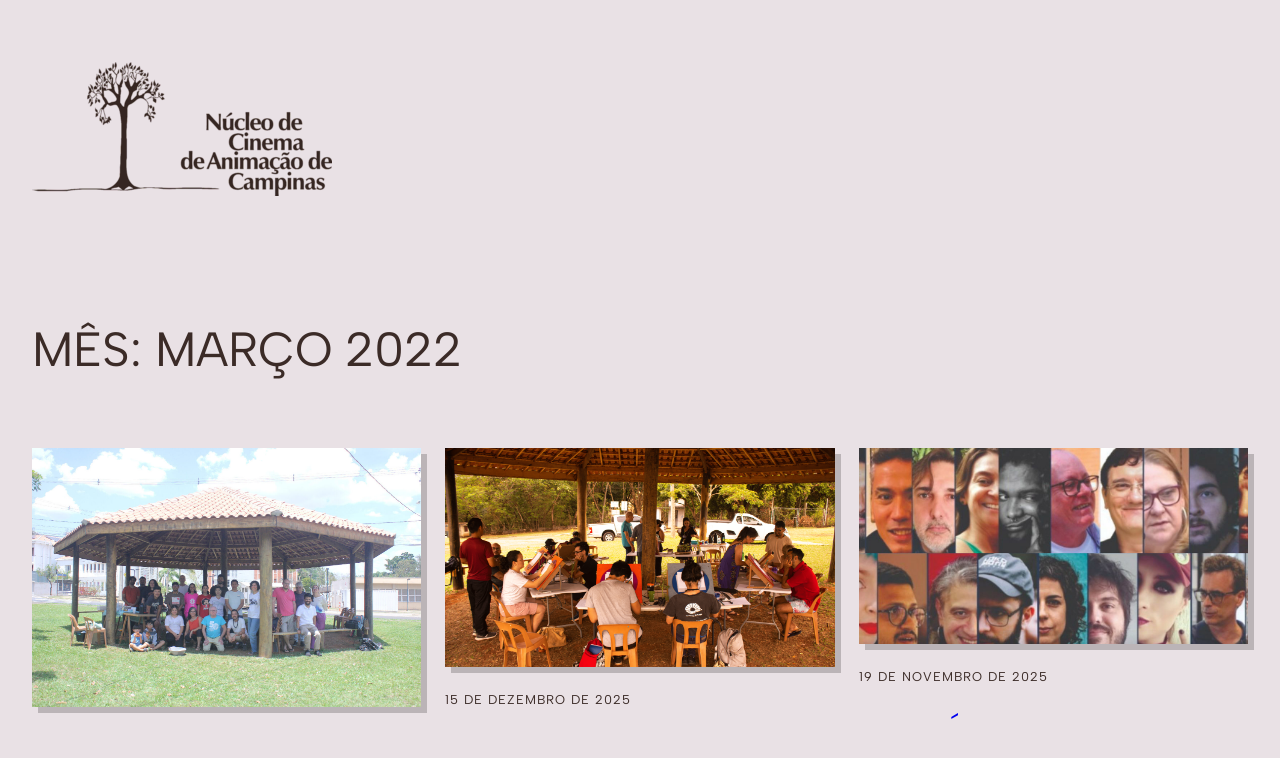

--- FILE ---
content_type: text/html; charset=UTF-8
request_url: https://ncacampinas.org.br/2022/03/
body_size: 20965
content:
<!DOCTYPE html>
<html lang="pt-BR">
<head>
	<meta charset="UTF-8" />
	<meta name="viewport" content="width=device-width, initial-scale=1" />
<meta name='robots' content='max-image-preview:large' />
	<style>img:is([sizes="auto" i], [sizes^="auto," i]) { contain-intrinsic-size: 3000px 1500px }</style>
	<title>março 2022 &#8211; Núcleo de Cinema de Animação de Campinas</title>
<link rel="alternate" type="application/rss+xml" title="Feed para Núcleo de Cinema de Animação de Campinas &raquo;" href="https://ncacampinas.org.br/feed/" />
<link rel="alternate" type="application/rss+xml" title="Feed de comentários para Núcleo de Cinema de Animação de Campinas &raquo;" href="https://ncacampinas.org.br/comments/feed/" />
<script>
window._wpemojiSettings = {"baseUrl":"https:\/\/s.w.org\/images\/core\/emoji\/15.0.3\/72x72\/","ext":".png","svgUrl":"https:\/\/s.w.org\/images\/core\/emoji\/15.0.3\/svg\/","svgExt":".svg","source":{"concatemoji":"https:\/\/ncacampinas.org.br\/wp-includes\/js\/wp-emoji-release.min.js?ver=6.7.4"}};
/*! This file is auto-generated */
!function(i,n){var o,s,e;function c(e){try{var t={supportTests:e,timestamp:(new Date).valueOf()};sessionStorage.setItem(o,JSON.stringify(t))}catch(e){}}function p(e,t,n){e.clearRect(0,0,e.canvas.width,e.canvas.height),e.fillText(t,0,0);var t=new Uint32Array(e.getImageData(0,0,e.canvas.width,e.canvas.height).data),r=(e.clearRect(0,0,e.canvas.width,e.canvas.height),e.fillText(n,0,0),new Uint32Array(e.getImageData(0,0,e.canvas.width,e.canvas.height).data));return t.every(function(e,t){return e===r[t]})}function u(e,t,n){switch(t){case"flag":return n(e,"\ud83c\udff3\ufe0f\u200d\u26a7\ufe0f","\ud83c\udff3\ufe0f\u200b\u26a7\ufe0f")?!1:!n(e,"\ud83c\uddfa\ud83c\uddf3","\ud83c\uddfa\u200b\ud83c\uddf3")&&!n(e,"\ud83c\udff4\udb40\udc67\udb40\udc62\udb40\udc65\udb40\udc6e\udb40\udc67\udb40\udc7f","\ud83c\udff4\u200b\udb40\udc67\u200b\udb40\udc62\u200b\udb40\udc65\u200b\udb40\udc6e\u200b\udb40\udc67\u200b\udb40\udc7f");case"emoji":return!n(e,"\ud83d\udc26\u200d\u2b1b","\ud83d\udc26\u200b\u2b1b")}return!1}function f(e,t,n){var r="undefined"!=typeof WorkerGlobalScope&&self instanceof WorkerGlobalScope?new OffscreenCanvas(300,150):i.createElement("canvas"),a=r.getContext("2d",{willReadFrequently:!0}),o=(a.textBaseline="top",a.font="600 32px Arial",{});return e.forEach(function(e){o[e]=t(a,e,n)}),o}function t(e){var t=i.createElement("script");t.src=e,t.defer=!0,i.head.appendChild(t)}"undefined"!=typeof Promise&&(o="wpEmojiSettingsSupports",s=["flag","emoji"],n.supports={everything:!0,everythingExceptFlag:!0},e=new Promise(function(e){i.addEventListener("DOMContentLoaded",e,{once:!0})}),new Promise(function(t){var n=function(){try{var e=JSON.parse(sessionStorage.getItem(o));if("object"==typeof e&&"number"==typeof e.timestamp&&(new Date).valueOf()<e.timestamp+604800&&"object"==typeof e.supportTests)return e.supportTests}catch(e){}return null}();if(!n){if("undefined"!=typeof Worker&&"undefined"!=typeof OffscreenCanvas&&"undefined"!=typeof URL&&URL.createObjectURL&&"undefined"!=typeof Blob)try{var e="postMessage("+f.toString()+"("+[JSON.stringify(s),u.toString(),p.toString()].join(",")+"));",r=new Blob([e],{type:"text/javascript"}),a=new Worker(URL.createObjectURL(r),{name:"wpTestEmojiSupports"});return void(a.onmessage=function(e){c(n=e.data),a.terminate(),t(n)})}catch(e){}c(n=f(s,u,p))}t(n)}).then(function(e){for(var t in e)n.supports[t]=e[t],n.supports.everything=n.supports.everything&&n.supports[t],"flag"!==t&&(n.supports.everythingExceptFlag=n.supports.everythingExceptFlag&&n.supports[t]);n.supports.everythingExceptFlag=n.supports.everythingExceptFlag&&!n.supports.flag,n.DOMReady=!1,n.readyCallback=function(){n.DOMReady=!0}}).then(function(){return e}).then(function(){var e;n.supports.everything||(n.readyCallback(),(e=n.source||{}).concatemoji?t(e.concatemoji):e.wpemoji&&e.twemoji&&(t(e.twemoji),t(e.wpemoji)))}))}((window,document),window._wpemojiSettings);
</script>

<style id='wp-block-site-logo-inline-css'>
.wp-block-site-logo{box-sizing:border-box;line-height:0}.wp-block-site-logo a{display:inline-block;line-height:0}.wp-block-site-logo.is-default-size img{height:auto;width:120px}.wp-block-site-logo img{height:auto;max-width:100%}.wp-block-site-logo a,.wp-block-site-logo img{border-radius:inherit}.wp-block-site-logo.aligncenter{margin-left:auto;margin-right:auto;text-align:center}:root :where(.wp-block-site-logo.is-style-rounded){border-radius:9999px}
</style>
<style id='wp-block-page-list-inline-css'>
.wp-block-navigation .wp-block-page-list{align-items:var(--navigation-layout-align,initial);background-color:inherit;display:flex;flex-direction:var(--navigation-layout-direction,initial);flex-wrap:var(--navigation-layout-wrap,wrap);justify-content:var(--navigation-layout-justify,initial)}.wp-block-navigation .wp-block-navigation-item{background-color:inherit}
</style>
<link rel='stylesheet' id='wp-block-navigation-css' href='https://ncacampinas.org.br/wp-includes/blocks/navigation/style.min.css?ver=6.7.4' media='all' />
<style id='wp-block-group-inline-css'>
.wp-block-group{box-sizing:border-box}:where(.wp-block-group.wp-block-group-is-layout-constrained){position:relative}
</style>
<style id='wp-block-query-title-inline-css'>
.wp-block-query-title{box-sizing:border-box}
</style>
<style id='wp-block-post-featured-image-inline-css'>
.wp-block-post-featured-image{margin-left:0;margin-right:0}.wp-block-post-featured-image a{display:block;height:100%}.wp-block-post-featured-image :where(img){box-sizing:border-box;height:auto;max-width:100%;vertical-align:bottom;width:100%}.wp-block-post-featured-image.alignfull img,.wp-block-post-featured-image.alignwide img{width:100%}.wp-block-post-featured-image .wp-block-post-featured-image__overlay.has-background-dim{background-color:#000;inset:0;position:absolute}.wp-block-post-featured-image{position:relative}.wp-block-post-featured-image .wp-block-post-featured-image__overlay.has-background-gradient{background-color:initial}.wp-block-post-featured-image .wp-block-post-featured-image__overlay.has-background-dim-0{opacity:0}.wp-block-post-featured-image .wp-block-post-featured-image__overlay.has-background-dim-10{opacity:.1}.wp-block-post-featured-image .wp-block-post-featured-image__overlay.has-background-dim-20{opacity:.2}.wp-block-post-featured-image .wp-block-post-featured-image__overlay.has-background-dim-30{opacity:.3}.wp-block-post-featured-image .wp-block-post-featured-image__overlay.has-background-dim-40{opacity:.4}.wp-block-post-featured-image .wp-block-post-featured-image__overlay.has-background-dim-50{opacity:.5}.wp-block-post-featured-image .wp-block-post-featured-image__overlay.has-background-dim-60{opacity:.6}.wp-block-post-featured-image .wp-block-post-featured-image__overlay.has-background-dim-70{opacity:.7}.wp-block-post-featured-image .wp-block-post-featured-image__overlay.has-background-dim-80{opacity:.8}.wp-block-post-featured-image .wp-block-post-featured-image__overlay.has-background-dim-90{opacity:.9}.wp-block-post-featured-image .wp-block-post-featured-image__overlay.has-background-dim-100{opacity:1}.wp-block-post-featured-image:where(.alignleft,.alignright){width:100%}
</style>
<style id='wp-block-post-date-inline-css'>
.wp-block-post-date{box-sizing:border-box}
</style>
<style id='wp-block-post-title-inline-css'>
.wp-block-post-title{box-sizing:border-box;word-break:break-word}.wp-block-post-title :where(a){display:inline-block;font-family:inherit;font-size:inherit;font-style:inherit;font-weight:inherit;letter-spacing:inherit;line-height:inherit;text-decoration:inherit}
</style>
<style id='wp-block-spacer-inline-css'>
.wp-block-spacer{clear:both}
</style>
<style id='wp-block-post-template-inline-css'>
.wp-block-post-template{list-style:none;margin-bottom:0;margin-top:0;max-width:100%;padding:0}.wp-block-post-template.is-flex-container{display:flex;flex-direction:row;flex-wrap:wrap;gap:1.25em}.wp-block-post-template.is-flex-container>li{margin:0;width:100%}@media (min-width:600px){.wp-block-post-template.is-flex-container.is-flex-container.columns-2>li{width:calc(50% - .625em)}.wp-block-post-template.is-flex-container.is-flex-container.columns-3>li{width:calc(33.33333% - .83333em)}.wp-block-post-template.is-flex-container.is-flex-container.columns-4>li{width:calc(25% - .9375em)}.wp-block-post-template.is-flex-container.is-flex-container.columns-5>li{width:calc(20% - 1em)}.wp-block-post-template.is-flex-container.is-flex-container.columns-6>li{width:calc(16.66667% - 1.04167em)}}@media (max-width:600px){.wp-block-post-template-is-layout-grid.wp-block-post-template-is-layout-grid.wp-block-post-template-is-layout-grid.wp-block-post-template-is-layout-grid{grid-template-columns:1fr}}.wp-block-post-template-is-layout-constrained>li>.alignright,.wp-block-post-template-is-layout-flow>li>.alignright{float:right;margin-inline-end:0;margin-inline-start:2em}.wp-block-post-template-is-layout-constrained>li>.alignleft,.wp-block-post-template-is-layout-flow>li>.alignleft{float:left;margin-inline-end:2em;margin-inline-start:0}.wp-block-post-template-is-layout-constrained>li>.aligncenter,.wp-block-post-template-is-layout-flow>li>.aligncenter{margin-inline-end:auto;margin-inline-start:auto}
</style>
<style id='wp-block-query-pagination-inline-css'>
.wp-block-query-pagination.is-content-justification-space-between>.wp-block-query-pagination-next:last-of-type{margin-inline-start:auto}.wp-block-query-pagination.is-content-justification-space-between>.wp-block-query-pagination-previous:first-child{margin-inline-end:auto}.wp-block-query-pagination .wp-block-query-pagination-previous-arrow{display:inline-block;margin-right:1ch}.wp-block-query-pagination .wp-block-query-pagination-previous-arrow:not(.is-arrow-chevron){transform:scaleX(1)}.wp-block-query-pagination .wp-block-query-pagination-next-arrow{display:inline-block;margin-left:1ch}.wp-block-query-pagination .wp-block-query-pagination-next-arrow:not(.is-arrow-chevron){transform:scaleX(1)}.wp-block-query-pagination.aligncenter{justify-content:center}
</style>
<style id='wp-block-site-title-inline-css'>
.wp-block-site-title{box-sizing:border-box}.wp-block-site-title :where(a){color:inherit;font-family:inherit;font-size:inherit;font-style:inherit;font-weight:inherit;letter-spacing:inherit;line-height:inherit;text-decoration:inherit}
</style>
<style id='wp-block-site-tagline-inline-css'>
.wp-block-site-tagline{box-sizing:border-box}
</style>
<link rel='stylesheet' id='wp-block-social-links-css' href='https://ncacampinas.org.br/wp-includes/blocks/social-links/style.min.css?ver=6.7.4' media='all' />
<style id='wp-block-columns-inline-css'>
.wp-block-columns{align-items:normal!important;box-sizing:border-box;display:flex;flex-wrap:wrap!important}@media (min-width:782px){.wp-block-columns{flex-wrap:nowrap!important}}.wp-block-columns.are-vertically-aligned-top{align-items:flex-start}.wp-block-columns.are-vertically-aligned-center{align-items:center}.wp-block-columns.are-vertically-aligned-bottom{align-items:flex-end}@media (max-width:781px){.wp-block-columns:not(.is-not-stacked-on-mobile)>.wp-block-column{flex-basis:100%!important}}@media (min-width:782px){.wp-block-columns:not(.is-not-stacked-on-mobile)>.wp-block-column{flex-basis:0;flex-grow:1}.wp-block-columns:not(.is-not-stacked-on-mobile)>.wp-block-column[style*=flex-basis]{flex-grow:0}}.wp-block-columns.is-not-stacked-on-mobile{flex-wrap:nowrap!important}.wp-block-columns.is-not-stacked-on-mobile>.wp-block-column{flex-basis:0;flex-grow:1}.wp-block-columns.is-not-stacked-on-mobile>.wp-block-column[style*=flex-basis]{flex-grow:0}:where(.wp-block-columns){margin-bottom:1.75em}:where(.wp-block-columns.has-background){padding:1.25em 2.375em}.wp-block-column{flex-grow:1;min-width:0;overflow-wrap:break-word;word-break:break-word}.wp-block-column.is-vertically-aligned-top{align-self:flex-start}.wp-block-column.is-vertically-aligned-center{align-self:center}.wp-block-column.is-vertically-aligned-bottom{align-self:flex-end}.wp-block-column.is-vertically-aligned-stretch{align-self:stretch}.wp-block-column.is-vertically-aligned-bottom,.wp-block-column.is-vertically-aligned-center,.wp-block-column.is-vertically-aligned-top{width:100%}
</style>
<style id='wp-block-paragraph-inline-css'>
.is-small-text{font-size:.875em}.is-regular-text{font-size:1em}.is-large-text{font-size:2.25em}.is-larger-text{font-size:3em}.has-drop-cap:not(:focus):first-letter{float:left;font-size:8.4em;font-style:normal;font-weight:100;line-height:.68;margin:.05em .1em 0 0;text-transform:uppercase}body.rtl .has-drop-cap:not(:focus):first-letter{float:none;margin-left:.1em}p.has-drop-cap.has-background{overflow:hidden}:root :where(p.has-background){padding:1.25em 2.375em}:where(p.has-text-color:not(.has-link-color)) a{color:inherit}p.has-text-align-left[style*="writing-mode:vertical-lr"],p.has-text-align-right[style*="writing-mode:vertical-rl"]{rotate:180deg}
</style>
<style id='wp-emoji-styles-inline-css'>

	img.wp-smiley, img.emoji {
		display: inline !important;
		border: none !important;
		box-shadow: none !important;
		height: 1em !important;
		width: 1em !important;
		margin: 0 0.07em !important;
		vertical-align: -0.1em !important;
		background: none !important;
		padding: 0 !important;
	}
</style>
<style id='wp-block-library-inline-css'>
:root{--wp-admin-theme-color:#007cba;--wp-admin-theme-color--rgb:0,124,186;--wp-admin-theme-color-darker-10:#006ba1;--wp-admin-theme-color-darker-10--rgb:0,107,161;--wp-admin-theme-color-darker-20:#005a87;--wp-admin-theme-color-darker-20--rgb:0,90,135;--wp-admin-border-width-focus:2px;--wp-block-synced-color:#7a00df;--wp-block-synced-color--rgb:122,0,223;--wp-bound-block-color:var(--wp-block-synced-color)}@media (min-resolution:192dpi){:root{--wp-admin-border-width-focus:1.5px}}.wp-element-button{cursor:pointer}:root{--wp--preset--font-size--normal:16px;--wp--preset--font-size--huge:42px}:root .has-very-light-gray-background-color{background-color:#eee}:root .has-very-dark-gray-background-color{background-color:#313131}:root .has-very-light-gray-color{color:#eee}:root .has-very-dark-gray-color{color:#313131}:root .has-vivid-green-cyan-to-vivid-cyan-blue-gradient-background{background:linear-gradient(135deg,#00d084,#0693e3)}:root .has-purple-crush-gradient-background{background:linear-gradient(135deg,#34e2e4,#4721fb 50%,#ab1dfe)}:root .has-hazy-dawn-gradient-background{background:linear-gradient(135deg,#faaca8,#dad0ec)}:root .has-subdued-olive-gradient-background{background:linear-gradient(135deg,#fafae1,#67a671)}:root .has-atomic-cream-gradient-background{background:linear-gradient(135deg,#fdd79a,#004a59)}:root .has-nightshade-gradient-background{background:linear-gradient(135deg,#330968,#31cdcf)}:root .has-midnight-gradient-background{background:linear-gradient(135deg,#020381,#2874fc)}.has-regular-font-size{font-size:1em}.has-larger-font-size{font-size:2.625em}.has-normal-font-size{font-size:var(--wp--preset--font-size--normal)}.has-huge-font-size{font-size:var(--wp--preset--font-size--huge)}.has-text-align-center{text-align:center}.has-text-align-left{text-align:left}.has-text-align-right{text-align:right}#end-resizable-editor-section{display:none}.aligncenter{clear:both}.items-justified-left{justify-content:flex-start}.items-justified-center{justify-content:center}.items-justified-right{justify-content:flex-end}.items-justified-space-between{justify-content:space-between}.screen-reader-text{border:0;clip:rect(1px,1px,1px,1px);clip-path:inset(50%);height:1px;margin:-1px;overflow:hidden;padding:0;position:absolute;width:1px;word-wrap:normal!important}.screen-reader-text:focus{background-color:#ddd;clip:auto!important;clip-path:none;color:#444;display:block;font-size:1em;height:auto;left:5px;line-height:normal;padding:15px 23px 14px;text-decoration:none;top:5px;width:auto;z-index:100000}html :where(.has-border-color){border-style:solid}html :where([style*=border-top-color]){border-top-style:solid}html :where([style*=border-right-color]){border-right-style:solid}html :where([style*=border-bottom-color]){border-bottom-style:solid}html :where([style*=border-left-color]){border-left-style:solid}html :where([style*=border-width]){border-style:solid}html :where([style*=border-top-width]){border-top-style:solid}html :where([style*=border-right-width]){border-right-style:solid}html :where([style*=border-bottom-width]){border-bottom-style:solid}html :where([style*=border-left-width]){border-left-style:solid}html :where(img[class*=wp-image-]){height:auto;max-width:100%}:where(figure){margin:0 0 1em}html :where(.is-position-sticky){--wp-admin--admin-bar--position-offset:var(--wp-admin--admin-bar--height,0px)}@media screen and (max-width:600px){html :where(.is-position-sticky){--wp-admin--admin-bar--position-offset:0px}}
</style>
<style id='global-styles-inline-css'>
:root{--wp--preset--aspect-ratio--square: 1;--wp--preset--aspect-ratio--4-3: 4/3;--wp--preset--aspect-ratio--3-4: 3/4;--wp--preset--aspect-ratio--3-2: 3/2;--wp--preset--aspect-ratio--2-3: 2/3;--wp--preset--aspect-ratio--16-9: 16/9;--wp--preset--aspect-ratio--9-16: 9/16;--wp--preset--color--black: #000000;--wp--preset--color--cyan-bluish-gray: #abb8c3;--wp--preset--color--white: #ffffff;--wp--preset--color--pale-pink: #f78da7;--wp--preset--color--vivid-red: #cf2e2e;--wp--preset--color--luminous-vivid-orange: #ff6900;--wp--preset--color--luminous-vivid-amber: #fcb900;--wp--preset--color--light-green-cyan: #7bdcb5;--wp--preset--color--vivid-green-cyan: #00d084;--wp--preset--color--pale-cyan-blue: #8ed1fc;--wp--preset--color--vivid-cyan-blue: #0693e3;--wp--preset--color--vivid-purple: #9b51e0;--wp--preset--color--primary: #3b2b27;--wp--preset--color--secondary: #3b2b27;--wp--preset--color--foreground: #3b2b27;--wp--preset--color--background: #e9e1e5;--wp--preset--color--tertiary: #e1d4db;--wp--preset--gradient--vivid-cyan-blue-to-vivid-purple: linear-gradient(135deg,rgba(6,147,227,1) 0%,rgb(155,81,224) 100%);--wp--preset--gradient--light-green-cyan-to-vivid-green-cyan: linear-gradient(135deg,rgb(122,220,180) 0%,rgb(0,208,130) 100%);--wp--preset--gradient--luminous-vivid-amber-to-luminous-vivid-orange: linear-gradient(135deg,rgba(252,185,0,1) 0%,rgba(255,105,0,1) 100%);--wp--preset--gradient--luminous-vivid-orange-to-vivid-red: linear-gradient(135deg,rgba(255,105,0,1) 0%,rgb(207,46,46) 100%);--wp--preset--gradient--very-light-gray-to-cyan-bluish-gray: linear-gradient(135deg,rgb(238,238,238) 0%,rgb(169,184,195) 100%);--wp--preset--gradient--cool-to-warm-spectrum: linear-gradient(135deg,rgb(74,234,220) 0%,rgb(151,120,209) 20%,rgb(207,42,186) 40%,rgb(238,44,130) 60%,rgb(251,105,98) 80%,rgb(254,248,76) 100%);--wp--preset--gradient--blush-light-purple: linear-gradient(135deg,rgb(255,206,236) 0%,rgb(152,150,240) 100%);--wp--preset--gradient--blush-bordeaux: linear-gradient(135deg,rgb(254,205,165) 0%,rgb(254,45,45) 50%,rgb(107,0,62) 100%);--wp--preset--gradient--luminous-dusk: linear-gradient(135deg,rgb(255,203,112) 0%,rgb(199,81,192) 50%,rgb(65,88,208) 100%);--wp--preset--gradient--pale-ocean: linear-gradient(135deg,rgb(255,245,203) 0%,rgb(182,227,212) 50%,rgb(51,167,181) 100%);--wp--preset--gradient--electric-grass: linear-gradient(135deg,rgb(202,248,128) 0%,rgb(113,206,126) 100%);--wp--preset--gradient--midnight: linear-gradient(135deg,rgb(2,3,129) 0%,rgb(40,116,252) 100%);--wp--preset--font-size--small: clamp(0.825rem, 0.825rem + ((1vw - 0.2rem) * 0.488), 1.0625rem);--wp--preset--font-size--medium: clamp(1rem, 1rem + ((1vw - 0.2rem) * 0.513), 1.25rem);--wp--preset--font-size--large: clamp(1.75rem, 1.75rem + ((1vw - 0.2rem) * 0.513), 2rem);--wp--preset--font-size--x-large: clamp(2.5rem, 2.5rem + ((1vw - 0.2rem) * 1.026), 3rem);--wp--preset--font-family--albert-sans: Albert Sans;--wp--preset--spacing--20: 0.44rem;--wp--preset--spacing--30: 0.67rem;--wp--preset--spacing--40: 1rem;--wp--preset--spacing--50: 1.5rem;--wp--preset--spacing--60: 2.25rem;--wp--preset--spacing--70: 3.38rem;--wp--preset--spacing--80: 5.06rem;--wp--preset--shadow--natural: 6px 6px 9px rgba(0, 0, 0, 0.2);--wp--preset--shadow--deep: 12px 12px 50px rgba(0, 0, 0, 0.4);--wp--preset--shadow--sharp: 6px 6px 0px rgba(0, 0, 0, 0.2);--wp--preset--shadow--outlined: 6px 6px 0px -3px rgba(255, 255, 255, 1), 6px 6px rgba(0, 0, 0, 1);--wp--preset--shadow--crisp: 6px 6px 0px rgba(0, 0, 0, 1);}:root { --wp--style--global--content-size: 620px;--wp--style--global--wide-size: 1100px; }:where(body) { margin: 0; }.wp-site-blocks { padding-top: var(--wp--style--root--padding-top); padding-bottom: var(--wp--style--root--padding-bottom); }.has-global-padding { padding-right: var(--wp--style--root--padding-right); padding-left: var(--wp--style--root--padding-left); }.has-global-padding > .alignfull { margin-right: calc(var(--wp--style--root--padding-right) * -1); margin-left: calc(var(--wp--style--root--padding-left) * -1); }.has-global-padding :where(:not(.alignfull.is-layout-flow) > .has-global-padding:not(.wp-block-block, .alignfull)) { padding-right: 0; padding-left: 0; }.has-global-padding :where(:not(.alignfull.is-layout-flow) > .has-global-padding:not(.wp-block-block, .alignfull)) > .alignfull { margin-left: 0; margin-right: 0; }.wp-site-blocks > .alignleft { float: left; margin-right: 2em; }.wp-site-blocks > .alignright { float: right; margin-left: 2em; }.wp-site-blocks > .aligncenter { justify-content: center; margin-left: auto; margin-right: auto; }:where(.wp-site-blocks) > * { margin-block-start: var(--wp--preset--spacing--30); margin-block-end: 0; }:where(.wp-site-blocks) > :first-child { margin-block-start: 0; }:where(.wp-site-blocks) > :last-child { margin-block-end: 0; }:root { --wp--style--block-gap: var(--wp--preset--spacing--30); }:root :where(.is-layout-flow) > :first-child{margin-block-start: 0;}:root :where(.is-layout-flow) > :last-child{margin-block-end: 0;}:root :where(.is-layout-flow) > *{margin-block-start: var(--wp--preset--spacing--30);margin-block-end: 0;}:root :where(.is-layout-constrained) > :first-child{margin-block-start: 0;}:root :where(.is-layout-constrained) > :last-child{margin-block-end: 0;}:root :where(.is-layout-constrained) > *{margin-block-start: var(--wp--preset--spacing--30);margin-block-end: 0;}:root :where(.is-layout-flex){gap: var(--wp--preset--spacing--30);}:root :where(.is-layout-grid){gap: var(--wp--preset--spacing--30);}.is-layout-flow > .alignleft{float: left;margin-inline-start: 0;margin-inline-end: 2em;}.is-layout-flow > .alignright{float: right;margin-inline-start: 2em;margin-inline-end: 0;}.is-layout-flow > .aligncenter{margin-left: auto !important;margin-right: auto !important;}.is-layout-constrained > .alignleft{float: left;margin-inline-start: 0;margin-inline-end: 2em;}.is-layout-constrained > .alignright{float: right;margin-inline-start: 2em;margin-inline-end: 0;}.is-layout-constrained > .aligncenter{margin-left: auto !important;margin-right: auto !important;}.is-layout-constrained > :where(:not(.alignleft):not(.alignright):not(.alignfull)){max-width: var(--wp--style--global--content-size);margin-left: auto !important;margin-right: auto !important;}.is-layout-constrained > .alignwide{max-width: var(--wp--style--global--wide-size);}body .is-layout-flex{display: flex;}.is-layout-flex{flex-wrap: wrap;align-items: center;}.is-layout-flex > :is(*, div){margin: 0;}body .is-layout-grid{display: grid;}.is-layout-grid > :is(*, div){margin: 0;}body{background-color: var(--wp--preset--color--background);color: var(--wp--preset--color--foreground);font-family: var(--wp--preset--font-family--albert-sans);font-size: clamp(14px, 0.875rem + ((1vw - 3.2px) * 0.256), 16px);line-height: 1.6;--wp--style--root--padding-top: 0px;--wp--style--root--padding-right: var(--wp--preset--spacing--50);--wp--style--root--padding-bottom: 0px;--wp--style--root--padding-left: var(--wp--preset--spacing--50);}a:where(:not(.wp-element-button)){color: var(--wp--preset--color--primary);text-decoration: underline;}:root :where(a:where(:not(.wp-element-button)):hover){color: var(--wp--preset--color--primary);text-decoration: none;}h1, h2, h3, h4, h5, h6{font-family: var(--wp--preset--font-family--albert-sans);font-weight: 400;line-height: 1.125;}h1{font-family: var(--wp--preset--font-family--albert-sans);font-size: var(--wp--preset--font-size--x-large);text-transform: uppercase;}h2{font-family: var(--wp--preset--font-family--albert-sans);font-size: clamp(1.551rem, 1.551rem + ((1vw - 0.2rem) * 2.152), 2.6rem);text-transform: uppercase;}h3{font-family: var(--wp--preset--font-family--albert-sans);font-size: var(--wp--preset--font-size--large);font-style: normal;font-weight: 600;text-transform: none;}h4{font-family: var(--wp--preset--font-family--albert-sans);font-size: clamp(1.198rem, 1.198rem + ((1vw - 0.2rem) * 1.44), 1.9rem);font-style: normal;font-weight: 600;text-transform: none;}h5{font-family: var(--wp--preset--font-family--albert-sans);font-size: var(--wp--preset--font-size--medium);}h6{font-family: var(--wp--preset--font-family--albert-sans);font-size: var(--wp--preset--font-size--small);}:root :where(.wp-element-button, .wp-block-button__link){background-color: var(--wp--preset--color--primary);border-radius: 0.25rem;border-width: 0;color: var(--wp--preset--color--background);font-family: var(--wp--preset--font-family--inter);font-size: inherit;line-height: inherit;padding: calc(0.667em + 2px) calc(1.333em + 2px);text-decoration: none;}:root :where(.wp-element-button:hover, .wp-block-button__link:hover){background-color: var(--wp--preset--color--secondary);color: var(--wp--preset--color--background);}:root :where(.wp-element-button:focus, .wp-block-button__link:focus){background-color: var(--wp--preset--color--primary);color: var(--wp--preset--color--background);}:root :where(.wp-element-button:active, .wp-block-button__link:active){background-color: var(--wp--preset--color--primary);color: var(--wp--preset--color--background);}.has-black-color{color: var(--wp--preset--color--black) !important;}.has-cyan-bluish-gray-color{color: var(--wp--preset--color--cyan-bluish-gray) !important;}.has-white-color{color: var(--wp--preset--color--white) !important;}.has-pale-pink-color{color: var(--wp--preset--color--pale-pink) !important;}.has-vivid-red-color{color: var(--wp--preset--color--vivid-red) !important;}.has-luminous-vivid-orange-color{color: var(--wp--preset--color--luminous-vivid-orange) !important;}.has-luminous-vivid-amber-color{color: var(--wp--preset--color--luminous-vivid-amber) !important;}.has-light-green-cyan-color{color: var(--wp--preset--color--light-green-cyan) !important;}.has-vivid-green-cyan-color{color: var(--wp--preset--color--vivid-green-cyan) !important;}.has-pale-cyan-blue-color{color: var(--wp--preset--color--pale-cyan-blue) !important;}.has-vivid-cyan-blue-color{color: var(--wp--preset--color--vivid-cyan-blue) !important;}.has-vivid-purple-color{color: var(--wp--preset--color--vivid-purple) !important;}.has-primary-color{color: var(--wp--preset--color--primary) !important;}.has-secondary-color{color: var(--wp--preset--color--secondary) !important;}.has-foreground-color{color: var(--wp--preset--color--foreground) !important;}.has-background-color{color: var(--wp--preset--color--background) !important;}.has-tertiary-color{color: var(--wp--preset--color--tertiary) !important;}.has-black-background-color{background-color: var(--wp--preset--color--black) !important;}.has-cyan-bluish-gray-background-color{background-color: var(--wp--preset--color--cyan-bluish-gray) !important;}.has-white-background-color{background-color: var(--wp--preset--color--white) !important;}.has-pale-pink-background-color{background-color: var(--wp--preset--color--pale-pink) !important;}.has-vivid-red-background-color{background-color: var(--wp--preset--color--vivid-red) !important;}.has-luminous-vivid-orange-background-color{background-color: var(--wp--preset--color--luminous-vivid-orange) !important;}.has-luminous-vivid-amber-background-color{background-color: var(--wp--preset--color--luminous-vivid-amber) !important;}.has-light-green-cyan-background-color{background-color: var(--wp--preset--color--light-green-cyan) !important;}.has-vivid-green-cyan-background-color{background-color: var(--wp--preset--color--vivid-green-cyan) !important;}.has-pale-cyan-blue-background-color{background-color: var(--wp--preset--color--pale-cyan-blue) !important;}.has-vivid-cyan-blue-background-color{background-color: var(--wp--preset--color--vivid-cyan-blue) !important;}.has-vivid-purple-background-color{background-color: var(--wp--preset--color--vivid-purple) !important;}.has-primary-background-color{background-color: var(--wp--preset--color--primary) !important;}.has-secondary-background-color{background-color: var(--wp--preset--color--secondary) !important;}.has-foreground-background-color{background-color: var(--wp--preset--color--foreground) !important;}.has-background-background-color{background-color: var(--wp--preset--color--background) !important;}.has-tertiary-background-color{background-color: var(--wp--preset--color--tertiary) !important;}.has-black-border-color{border-color: var(--wp--preset--color--black) !important;}.has-cyan-bluish-gray-border-color{border-color: var(--wp--preset--color--cyan-bluish-gray) !important;}.has-white-border-color{border-color: var(--wp--preset--color--white) !important;}.has-pale-pink-border-color{border-color: var(--wp--preset--color--pale-pink) !important;}.has-vivid-red-border-color{border-color: var(--wp--preset--color--vivid-red) !important;}.has-luminous-vivid-orange-border-color{border-color: var(--wp--preset--color--luminous-vivid-orange) !important;}.has-luminous-vivid-amber-border-color{border-color: var(--wp--preset--color--luminous-vivid-amber) !important;}.has-light-green-cyan-border-color{border-color: var(--wp--preset--color--light-green-cyan) !important;}.has-vivid-green-cyan-border-color{border-color: var(--wp--preset--color--vivid-green-cyan) !important;}.has-pale-cyan-blue-border-color{border-color: var(--wp--preset--color--pale-cyan-blue) !important;}.has-vivid-cyan-blue-border-color{border-color: var(--wp--preset--color--vivid-cyan-blue) !important;}.has-vivid-purple-border-color{border-color: var(--wp--preset--color--vivid-purple) !important;}.has-primary-border-color{border-color: var(--wp--preset--color--primary) !important;}.has-secondary-border-color{border-color: var(--wp--preset--color--secondary) !important;}.has-foreground-border-color{border-color: var(--wp--preset--color--foreground) !important;}.has-background-border-color{border-color: var(--wp--preset--color--background) !important;}.has-tertiary-border-color{border-color: var(--wp--preset--color--tertiary) !important;}.has-vivid-cyan-blue-to-vivid-purple-gradient-background{background: var(--wp--preset--gradient--vivid-cyan-blue-to-vivid-purple) !important;}.has-light-green-cyan-to-vivid-green-cyan-gradient-background{background: var(--wp--preset--gradient--light-green-cyan-to-vivid-green-cyan) !important;}.has-luminous-vivid-amber-to-luminous-vivid-orange-gradient-background{background: var(--wp--preset--gradient--luminous-vivid-amber-to-luminous-vivid-orange) !important;}.has-luminous-vivid-orange-to-vivid-red-gradient-background{background: var(--wp--preset--gradient--luminous-vivid-orange-to-vivid-red) !important;}.has-very-light-gray-to-cyan-bluish-gray-gradient-background{background: var(--wp--preset--gradient--very-light-gray-to-cyan-bluish-gray) !important;}.has-cool-to-warm-spectrum-gradient-background{background: var(--wp--preset--gradient--cool-to-warm-spectrum) !important;}.has-blush-light-purple-gradient-background{background: var(--wp--preset--gradient--blush-light-purple) !important;}.has-blush-bordeaux-gradient-background{background: var(--wp--preset--gradient--blush-bordeaux) !important;}.has-luminous-dusk-gradient-background{background: var(--wp--preset--gradient--luminous-dusk) !important;}.has-pale-ocean-gradient-background{background: var(--wp--preset--gradient--pale-ocean) !important;}.has-electric-grass-gradient-background{background: var(--wp--preset--gradient--electric-grass) !important;}.has-midnight-gradient-background{background: var(--wp--preset--gradient--midnight) !important;}.has-small-font-size{font-size: var(--wp--preset--font-size--small) !important;}.has-medium-font-size{font-size: var(--wp--preset--font-size--medium) !important;}.has-large-font-size{font-size: var(--wp--preset--font-size--large) !important;}.has-x-large-font-size{font-size: var(--wp--preset--font-size--x-large) !important;}.has-albert-sans-font-family{font-family: var(--wp--preset--font-family--albert-sans) !important;}
:root :where(.wp-block-navigation){font-family: var(--wp--preset--font-family--roboto);font-size: var(--wp--preset--font-size--medium);font-style: normal;font-weight: 400;text-transform: capitalize;}:root :where(.wp-block-navigation-is-layout-flow) > :first-child{margin-block-start: 0;}:root :where(.wp-block-navigation-is-layout-flow) > :last-child{margin-block-end: 0;}:root :where(.wp-block-navigation-is-layout-flow) > *{margin-block-start: var(--wp--preset--spacing--50);margin-block-end: 0;}:root :where(.wp-block-navigation-is-layout-constrained) > :first-child{margin-block-start: 0;}:root :where(.wp-block-navigation-is-layout-constrained) > :last-child{margin-block-end: 0;}:root :where(.wp-block-navigation-is-layout-constrained) > *{margin-block-start: var(--wp--preset--spacing--50);margin-block-end: 0;}:root :where(.wp-block-navigation-is-layout-flex){gap: var(--wp--preset--spacing--50);}:root :where(.wp-block-navigation-is-layout-grid){gap: var(--wp--preset--spacing--50);}
:root :where(.wp-block-navigation a:where(:not(.wp-element-button))){text-decoration: none;}
:root :where(.wp-block-navigation a:where(:not(.wp-element-button)):hover){text-decoration: underline;}
:root :where(.wp-block-post-date){color: var(--wp--preset--color--foreground);font-size: var(--wp--preset--font-size--small);}
:root :where(.wp-block-post-date a:where(:not(.wp-element-button))){text-decoration: none;}
:root :where(.wp-block-post-date a:where(:not(.wp-element-button)):hover){text-decoration: underline;}
:root :where(.wp-block-post-featured-image img, .wp-block-post-featured-image .block-editor-media-placeholder, .wp-block-post-featured-image .wp-block-post-featured-image__overlay){border-radius: 6px;border-top-color: #3b2b27;border-top-width: 3px;border-top-style: solid;border-right-color: #3b2b27;border-right-width: 3px;border-right-style: solid;border-bottom-color: #3b2b27;border-bottom-width: 3px;border-bottom-style: solid;border-left-color: #3b2b27;border-left-width: 3px;border-left-style: solid;}:root :where(.wp-block-post-featured-image img, .wp-block-post-featured-image .wp-block-post-featured-image__placeholder, .wp-block-post-featured-image .components-placeholder__illustration, .wp-block-post-featured-image .components-placeholder::before){filter: unset;}
:root :where(.wp-block-post-title){font-family: var(--wp--preset--font-family--albert-sans);font-size: var(--wp--preset--font-size--large);font-style: normal;font-weight: 600;letter-spacing: -0.03em;line-height: 1.2;margin-bottom: 0;text-transform: none;}
:root :where(.wp-block-post-title a:where(:not(.wp-element-button))){text-decoration: none;}
:root :where(.wp-block-post-title a:where(:not(.wp-element-button)):hover){text-decoration: underline;}
:root :where(.wp-block-query-pagination){font-size: var(--wp--preset--font-size--medium);font-style: normal;font-weight: 600;text-transform: none;}
:root :where(.wp-block-query-pagination-next){text-transform: capitalize;}
:root :where(.wp-block-query-pagination-numbers){text-decoration: none;}
:root :where(.wp-block-query-pagination-previous){text-transform: capitalize;}
:root :where(.wp-block-query-title){font-style: normal;font-weight: 600;letter-spacing: -0.04rem;text-transform: none;}
:root :where(.wp-block-site-tagline){font-size: var(--wp--preset--font-size--small);}
:root :where(.wp-block-site-title){font-size: var(--wp--preset--font-size--medium);font-weight: 700;text-transform: uppercase;}
:root :where(.wp-block-site-title a:where(:not(.wp-element-button))){text-decoration: none;}
:root :where(.wp-block-site-title a:where(:not(.wp-element-button)):hover){text-decoration: underline;}
</style>
<style id='core-block-supports-inline-css'>
.wp-container-core-navigation-is-layout-1{gap:var(--wp--preset--spacing--50);justify-content:flex-end;}.wp-container-core-group-is-layout-1{flex-wrap:nowrap;}.wp-container-core-group-is-layout-2{justify-content:space-between;}.wp-container-core-group-is-layout-3 > :where(:not(.alignleft):not(.alignright):not(.alignfull)){max-width:1400px;margin-left:auto !important;margin-right:auto !important;}.wp-container-core-group-is-layout-3 > .alignwide{max-width:1400px;}.wp-container-core-group-is-layout-3 .alignfull{max-width:none;}.wp-container-core-group-is-layout-4{gap:var(--wp--preset--spacing--30);flex-direction:column;align-items:flex-start;}.wp-container-core-group-is-layout-5 > *{margin-block-start:0;margin-block-end:0;}.wp-container-core-group-is-layout-5 > * + *{margin-block-start:var(--wp--preset--spacing--40);margin-block-end:0;}.wp-container-core-group-is-layout-6{gap:var(--wp--preset--spacing--30);flex-direction:column;align-items:flex-start;}.wp-container-core-group-is-layout-7 > *{margin-block-start:0;margin-block-end:0;}.wp-container-core-group-is-layout-7 > * + *{margin-block-start:var(--wp--preset--spacing--40);margin-block-end:0;}.wp-container-core-group-is-layout-8{gap:var(--wp--preset--spacing--30);flex-direction:column;align-items:flex-start;}.wp-container-core-group-is-layout-9 > *{margin-block-start:0;margin-block-end:0;}.wp-container-core-group-is-layout-9 > * + *{margin-block-start:var(--wp--preset--spacing--40);margin-block-end:0;}.wp-container-core-group-is-layout-10{gap:var(--wp--preset--spacing--30);flex-direction:column;align-items:flex-start;}.wp-container-core-group-is-layout-11 > *{margin-block-start:0;margin-block-end:0;}.wp-container-core-group-is-layout-11 > * + *{margin-block-start:var(--wp--preset--spacing--40);margin-block-end:0;}.wp-container-core-group-is-layout-12{gap:var(--wp--preset--spacing--30);flex-direction:column;align-items:flex-start;}.wp-container-core-group-is-layout-13 > *{margin-block-start:0;margin-block-end:0;}.wp-container-core-group-is-layout-13 > * + *{margin-block-start:var(--wp--preset--spacing--40);margin-block-end:0;}.wp-container-core-group-is-layout-14{gap:var(--wp--preset--spacing--30);flex-direction:column;align-items:flex-start;}.wp-container-core-group-is-layout-15 > *{margin-block-start:0;margin-block-end:0;}.wp-container-core-group-is-layout-15 > * + *{margin-block-start:var(--wp--preset--spacing--40);margin-block-end:0;}.wp-container-core-post-template-is-layout-1{grid-template-columns:repeat(3, minmax(0, 1fr));gap:var(--wp--preset--spacing--50);}.wp-container-core-query-pagination-is-layout-1{justify-content:space-between;}.wp-container-core-group-is-layout-16 > :where(:not(.alignleft):not(.alignright):not(.alignfull)){max-width:1400px;margin-left:auto !important;margin-right:auto !important;}.wp-container-core-group-is-layout-16 > .alignwide{max-width:1400px;}.wp-container-core-group-is-layout-16 .alignfull{max-width:none;}.wp-container-core-group-is-layout-16 > .alignfull{margin-right:calc(0px * -1);margin-left:calc(0px * -1);}.wp-container-core-query-is-layout-1 > :where(:not(.alignleft):not(.alignright):not(.alignfull)){max-width:1400px;margin-left:auto !important;margin-right:auto !important;}.wp-container-core-query-is-layout-1 > .alignwide{max-width:1400px;}.wp-container-core-query-is-layout-1 .alignfull{max-width:none;}.wp-elements-6c6da5616b88ab8a73885567857dab9a a:where(:not(.wp-element-button)){color:var(--wp--preset--color--background);}.wp-container-core-social-links-is-layout-1{gap:var(--wp--preset--spacing--40) var(--wp--preset--spacing--40);justify-content:flex-end;}.wp-container-core-columns-is-layout-1{flex-wrap:nowrap;}.wp-container-core-group-is-layout-17{flex-wrap:nowrap;justify-content:space-between;}.wp-container-core-group-is-layout-18 > :where(:not(.alignleft):not(.alignright):not(.alignfull)){max-width:1400px;margin-left:auto !important;margin-right:auto !important;}.wp-container-core-group-is-layout-18 > .alignwide{max-width:1400px;}.wp-container-core-group-is-layout-18 .alignfull{max-width:none;}.wp-container-core-group-is-layout-18 > .alignfull{margin-right:calc(var(--wp--preset--spacing--50) * -1);margin-left:calc(var(--wp--preset--spacing--50) * -1);}.wp-container-core-group-is-layout-18 > *{margin-block-start:0;margin-block-end:0;}.wp-container-core-group-is-layout-18 > * + *{margin-block-start:0;margin-block-end:0;}.wp-duotone-000000-3b2b27-1.wp-block-site-logo img, .wp-duotone-000000-3b2b27-1.wp-block-site-logo .components-placeholder__illustration, .wp-duotone-000000-3b2b27-1.wp-block-site-logo .components-placeholder::before{filter:url(#wp-duotone-000000-3b2b27-1);}
</style>
<style id='wp-block-template-skip-link-inline-css'>

		.skip-link.screen-reader-text {
			border: 0;
			clip: rect(1px,1px,1px,1px);
			clip-path: inset(50%);
			height: 1px;
			margin: -1px;
			overflow: hidden;
			padding: 0;
			position: absolute !important;
			width: 1px;
			word-wrap: normal !important;
		}

		.skip-link.screen-reader-text:focus {
			background-color: #eee;
			clip: auto !important;
			clip-path: none;
			color: #444;
			display: block;
			font-size: 1em;
			height: auto;
			left: 5px;
			line-height: normal;
			padding: 15px 23px 14px;
			text-decoration: none;
			top: 5px;
			width: auto;
			z-index: 100000;
		}
</style>
<link rel='stylesheet' id='jaida-style-css' href='https://ncacampinas.org.br/wp-content/themes/jaida/style.css?ver=1.0.3' media='all' />
<style id='akismet-widget-style-inline-css'>

			.a-stats {
				--akismet-color-mid-green: #357b49;
				--akismet-color-white: #fff;
				--akismet-color-light-grey: #f6f7f7;

				max-width: 350px;
				width: auto;
			}

			.a-stats * {
				all: unset;
				box-sizing: border-box;
			}

			.a-stats strong {
				font-weight: 600;
			}

			.a-stats a.a-stats__link,
			.a-stats a.a-stats__link:visited,
			.a-stats a.a-stats__link:active {
				background: var(--akismet-color-mid-green);
				border: none;
				box-shadow: none;
				border-radius: 8px;
				color: var(--akismet-color-white);
				cursor: pointer;
				display: block;
				font-family: -apple-system, BlinkMacSystemFont, 'Segoe UI', 'Roboto', 'Oxygen-Sans', 'Ubuntu', 'Cantarell', 'Helvetica Neue', sans-serif;
				font-weight: 500;
				padding: 12px;
				text-align: center;
				text-decoration: none;
				transition: all 0.2s ease;
			}

			/* Extra specificity to deal with TwentyTwentyOne focus style */
			.widget .a-stats a.a-stats__link:focus {
				background: var(--akismet-color-mid-green);
				color: var(--akismet-color-white);
				text-decoration: none;
			}

			.a-stats a.a-stats__link:hover {
				filter: brightness(110%);
				box-shadow: 0 4px 12px rgba(0, 0, 0, 0.06), 0 0 2px rgba(0, 0, 0, 0.16);
			}

			.a-stats .count {
				color: var(--akismet-color-white);
				display: block;
				font-size: 1.5em;
				line-height: 1.4;
				padding: 0 13px;
				white-space: nowrap;
			}
		
</style>
<link rel="https://api.w.org/" href="https://ncacampinas.org.br/wp-json/" /><link rel="EditURI" type="application/rsd+xml" title="RSD" href="https://ncacampinas.org.br/xmlrpc.php?rsd" />
<meta name="generator" content="WordPress 6.7.4" />
<script type="importmap" id="wp-importmap">
{"imports":{"@wordpress\/interactivity":"https:\/\/ncacampinas.org.br\/wp-includes\/js\/dist\/script-modules\/interactivity\/index.min.js?ver=907ea3b2f317a78b7b9b"}}
</script>
<script type="module" src="https://ncacampinas.org.br/wp-includes/js/dist/script-modules/block-library/navigation/view.min.js?ver=8ff192874fc8910a284c" id="@wordpress/block-library/navigation/view-js-module"></script>
<link rel="modulepreload" href="https://ncacampinas.org.br/wp-includes/js/dist/script-modules/interactivity/index.min.js?ver=907ea3b2f317a78b7b9b" id="@wordpress/interactivity-js-modulepreload"><style class='wp-fonts-local'>
@font-face{font-family:"Albert Sans";font-style:normal;font-weight:400;font-display:fallback;src:url('https://ncacampinas.org.br/wp-content/themes/jaida/assets/fonts/albert-sans_normal_400.ttf') format('truetype');}
@font-face{font-family:"Albert Sans";font-style:normal;font-weight:300;font-display:fallback;src:url('https://ncacampinas.org.br/wp-content/themes/jaida/assets/fonts/albert-sans_normal_300.ttf') format('truetype');}
@font-face{font-family:"Albert Sans";font-style:normal;font-weight:600;font-display:fallback;src:url('https://ncacampinas.org.br/wp-content/themes/jaida/assets/fonts/albert-sans_normal_600.ttf') format('truetype');}
@font-face{font-family:"Albert Sans";font-style:italic;font-weight:300;font-display:fallback;src:url('https://ncacampinas.org.br/wp-content/themes/jaida/assets/fonts/albert-sans_italic_300.ttf') format('truetype');}
@font-face{font-family:"Albert Sans";font-style:italic;font-weight:400;font-display:fallback;src:url('https://ncacampinas.org.br/wp-content/themes/jaida/assets/fonts/albert-sans_italic_400.ttf') format('truetype');}
@font-face{font-family:"Albert Sans";font-style:italic;font-weight:600;font-display:fallback;src:url('https://ncacampinas.org.br/wp-content/themes/jaida/assets/fonts/albert-sans_italic_600.ttf') format('truetype');}
</style>
<link rel="icon" href="https://ncacampinas.org.br/wp-content/uploads/2025/03/cropped-Logo-NCA-So-a-Arvore-32x32.png" sizes="32x32" />
<link rel="icon" href="https://ncacampinas.org.br/wp-content/uploads/2025/03/cropped-Logo-NCA-So-a-Arvore-192x192.png" sizes="192x192" />
<link rel="apple-touch-icon" href="https://ncacampinas.org.br/wp-content/uploads/2025/03/cropped-Logo-NCA-So-a-Arvore-180x180.png" />
<meta name="msapplication-TileImage" content="https://ncacampinas.org.br/wp-content/uploads/2025/03/cropped-Logo-NCA-So-a-Arvore-270x270.png" />
</head>

<body class="archive date wp-custom-logo wp-embed-responsive">

<div class="wp-site-blocks"><div class="wp-block-template-part">
<div class="wp-block-group has-global-padding is-layout-constrained wp-container-core-group-is-layout-3 wp-block-group-is-layout-constrained">
<div class="wp-block-group alignwide is-content-justification-space-between is-layout-flex wp-container-core-group-is-layout-2 wp-block-group-is-layout-flex" style="padding-top:var(--wp--preset--spacing--70);padding-right:0;padding-bottom:var(--wp--preset--spacing--70);padding-left:0"><div class="wp-block-site-logo wp-duotone-000000-3b2b27-1"><a href="https://ncacampinas.org.br/" class="custom-logo-link" rel="home"><img loading="lazy" width="300" height="133" src="https://ncacampinas.org.br/wp-content/uploads/2025/03/logo_sem_fundo_branco.png" class="custom-logo" alt="Núcleo de Cinema de Animação de Campinas" decoding="async" srcset="https://ncacampinas.org.br/wp-content/uploads/2025/03/logo_sem_fundo_branco.png 3855w, https://ncacampinas.org.br/wp-content/uploads/2025/03/logo_sem_fundo_branco-300x134.png 300w, https://ncacampinas.org.br/wp-content/uploads/2025/03/logo_sem_fundo_branco-1024x457.png 1024w, https://ncacampinas.org.br/wp-content/uploads/2025/03/logo_sem_fundo_branco-768x342.png 768w, https://ncacampinas.org.br/wp-content/uploads/2025/03/logo_sem_fundo_branco-1536x685.png 1536w, https://ncacampinas.org.br/wp-content/uploads/2025/03/logo_sem_fundo_branco-2048x913.png 2048w" sizes="auto, (max-width: 300px) 100vw, 300px" /></a></div>


<div class="wp-block-group is-nowrap is-layout-flex wp-container-core-group-is-layout-1 wp-block-group-is-layout-flex" style="border-style:none;border-width:0px;border-radius:2px"><nav class="is-responsive items-justified-right wp-block-navigation is-horizontal is-content-justification-right is-layout-flex wp-container-core-navigation-is-layout-1 wp-block-navigation-is-layout-flex" aria-label="Navegação" 
		 data-wp-interactive="core/navigation" data-wp-context='{"overlayOpenedBy":{"click":false,"hover":false,"focus":false},"type":"overlay","roleAttribute":"","ariaLabel":"Menu"}'><button aria-haspopup="dialog" aria-label="Abrir menu" class="wp-block-navigation__responsive-container-open " 
				data-wp-on-async--click="actions.openMenuOnClick"
				data-wp-on--keydown="actions.handleMenuKeydown"
			><svg width="24" height="24" xmlns="http://www.w3.org/2000/svg" viewBox="0 0 24 24" aria-hidden="true" focusable="false"><rect x="4" y="7.5" width="16" height="1.5" /><rect x="4" y="15" width="16" height="1.5" /></svg></button>
				<div class="wp-block-navigation__responsive-container  "  id="modal-2" 
				data-wp-class--has-modal-open="state.isMenuOpen"
				data-wp-class--is-menu-open="state.isMenuOpen"
				data-wp-watch="callbacks.initMenu"
				data-wp-on--keydown="actions.handleMenuKeydown"
				data-wp-on-async--focusout="actions.handleMenuFocusout"
				tabindex="-1"
			>
					<div class="wp-block-navigation__responsive-close" tabindex="-1">
						<div class="wp-block-navigation__responsive-dialog" 
				data-wp-bind--aria-modal="state.ariaModal"
				data-wp-bind--aria-label="state.ariaLabel"
				data-wp-bind--role="state.roleAttribute"
			>
							<button aria-label="Fechar menu" class="wp-block-navigation__responsive-container-close" 
				data-wp-on-async--click="actions.closeMenuOnClick"
			><svg xmlns="http://www.w3.org/2000/svg" viewBox="0 0 24 24" width="24" height="24" aria-hidden="true" focusable="false"><path d="m13.06 12 6.47-6.47-1.06-1.06L12 10.94 5.53 4.47 4.47 5.53 10.94 12l-6.47 6.47 1.06 1.06L12 13.06l6.47 6.47 1.06-1.06L13.06 12Z"></path></svg></button>
							<div class="wp-block-navigation__responsive-container-content" 
				data-wp-watch="callbacks.focusFirstElement"
			 id="modal-2-content">
								
							</div>
						</div>
					</div>
				</div></nav></div>
</div>
</div>
</div>


<div class="wp-block-query has-global-padding is-layout-constrained wp-container-core-query-is-layout-1 wp-block-query-is-layout-constrained"><h1 style="margin-bottom:10vh;margin-top:10vh;" class="alignwide wp-block-query-title">Mês: <span>março 2022</span></h1>

<ul class="columns-3 alignwide wp-block-post-template is-layout-grid wp-container-core-post-template-is-layout-1 wp-block-post-template-is-layout-grid"><li class="wp-block-post post-814 post type-post status-publish format-standard has-post-thumbnail hentry category-animacao category-audiovisual category-brasil category-campinas category-cinema category-cinema-brasileiro category-cinema-de-animacao category-cinema-nacional category-curta-metragem category-desenhos-animados category-etnias category-filmes category-nca category-noticias category-nucleo-de-cinema-de-animacao category-oficina category-oficinas category-unicamp category-wilson-lazaretti tag-animacao tag-brasil tag-campinas tag-curta tag-curta-metragem tag-oficina tag-plantas-medicinais tag-povos-indigenas tag-projeto tag-unicamp tag-wilson-lazaretti">

<div class="wp-block-group is-layout-flow wp-container-core-group-is-layout-5 wp-block-group-is-layout-flow" style="padding-top:0px;padding-right:0px;padding-bottom:0px;padding-left:0px"><figure style="aspect-ratio:16/9;" class="wp-block-post-featured-image"><a href="https://ncacampinas.org.br/2026/01/curta-plantas-medicinais-produzido-na-unicamp-ja-pode-ser-visto-no-youtube/" target="_self"  ><img width="1600" height="1066" src="https://ncacampinas.org.br/wp-content/uploads/2026/01/Equipe-no-ultimo-dia-de-oficina.-Divulgacao-1.jpg" class="attachment-post-thumbnail size-post-thumbnail wp-post-image" alt="Curta “Plantas Medicinais”, produzido na Unicamp, já pode ser visto no YouTube" style="border-style:none;border-width:0px;width:100%;height:100%;object-fit:cover;box-shadow:var(--wp--preset--shadow--sharp);" decoding="async" loading="lazy" srcset="https://ncacampinas.org.br/wp-content/uploads/2026/01/Equipe-no-ultimo-dia-de-oficina.-Divulgacao-1.jpg 1600w, https://ncacampinas.org.br/wp-content/uploads/2026/01/Equipe-no-ultimo-dia-de-oficina.-Divulgacao-1-300x200.jpg 300w, https://ncacampinas.org.br/wp-content/uploads/2026/01/Equipe-no-ultimo-dia-de-oficina.-Divulgacao-1-1024x682.jpg 1024w, https://ncacampinas.org.br/wp-content/uploads/2026/01/Equipe-no-ultimo-dia-de-oficina.-Divulgacao-1-768x512.jpg 768w, https://ncacampinas.org.br/wp-content/uploads/2026/01/Equipe-no-ultimo-dia-de-oficina.-Divulgacao-1-1536x1023.jpg 1536w" sizes="auto, (max-width: 1600px) 100vw, 1600px" /></a></figure>


<div class="wp-block-group is-vertical is-layout-flex wp-container-core-group-is-layout-4 wp-block-group-is-layout-flex"><div style="font-size:0.8rem;font-style:normal;font-weight:500;text-transform:uppercase;letter-spacing:1px;" class="wp-block-post-date"><time datetime="2026-01-14T15:09:40-03:00">14 de janeiro de 2026</time></div>

<h2 class="wp-block-post-title has-large-font-size"><a href="https://ncacampinas.org.br/2026/01/curta-plantas-medicinais-produzido-na-unicamp-ja-pode-ser-visto-no-youtube/" target="_self" >Curta “Plantas Medicinais”, produzido na Unicamp, já pode ser visto no YouTube</a></h2></div>



<div style="height:60px" aria-hidden="true" class="wp-block-spacer"></div>
</div>

</li><li class="wp-block-post post-810 post type-post status-publish format-standard has-post-thumbnail hentry category-uncategorized">

<div class="wp-block-group is-layout-flow wp-container-core-group-is-layout-7 wp-block-group-is-layout-flow" style="padding-top:0px;padding-right:0px;padding-bottom:0px;padding-left:0px"><figure style="aspect-ratio:16/9;" class="wp-block-post-featured-image"><a href="https://ncacampinas.org.br/2025/12/curta-metragem-plantas-medicinais-estreia-dia-19-de-dezembro-no-lis-laboratorio-de-imagem-e-som-da-unicamp/" target="_self"  ><img width="1296" height="729" src="https://ncacampinas.org.br/wp-content/uploads/2025/12/Creditos-Paulo-Barreto-2.png" class="attachment-post-thumbnail size-post-thumbnail wp-post-image" alt="Curta-metragem Plantas Medicinais estreia dia 19 de dezembro no LIS – Laboratório de Imagem e Som da Unicamp" style="border-style:none;border-width:0px;width:100%;height:100%;object-fit:cover;box-shadow:var(--wp--preset--shadow--sharp);" decoding="async" loading="lazy" srcset="https://ncacampinas.org.br/wp-content/uploads/2025/12/Creditos-Paulo-Barreto-2.png 1296w, https://ncacampinas.org.br/wp-content/uploads/2025/12/Creditos-Paulo-Barreto-2-300x169.png 300w, https://ncacampinas.org.br/wp-content/uploads/2025/12/Creditos-Paulo-Barreto-2-1024x576.png 1024w, https://ncacampinas.org.br/wp-content/uploads/2025/12/Creditos-Paulo-Barreto-2-768x432.png 768w" sizes="auto, (max-width: 1296px) 100vw, 1296px" /></a></figure>


<div class="wp-block-group is-vertical is-layout-flex wp-container-core-group-is-layout-6 wp-block-group-is-layout-flex"><div style="font-size:0.8rem;font-style:normal;font-weight:500;text-transform:uppercase;letter-spacing:1px;" class="wp-block-post-date"><time datetime="2025-12-15T17:10:00-03:00">15 de dezembro de 2025</time></div>

<h2 class="wp-block-post-title has-large-font-size"><a href="https://ncacampinas.org.br/2025/12/curta-metragem-plantas-medicinais-estreia-dia-19-de-dezembro-no-lis-laboratorio-de-imagem-e-som-da-unicamp/" target="_self" >Curta-metragem Plantas Medicinais estreia dia 19 de dezembro no LIS – Laboratório de Imagem e Som da Unicamp</a></h2></div>



<div style="height:60px" aria-hidden="true" class="wp-block-spacer"></div>
</div>

</li><li class="wp-block-post post-806 post type-post status-publish format-standard has-post-thumbnail hentry category-uncategorized">

<div class="wp-block-group is-layout-flow wp-container-core-group-is-layout-9 wp-block-group-is-layout-flow" style="padding-top:0px;padding-right:0px;padding-bottom:0px;padding-left:0px"><figure style="aspect-ratio:16/9;" class="wp-block-post-featured-image"><a href="https://ncacampinas.org.br/2025/11/mauricio-squarisi-na-mostra-de-cinema-da-adunicamp-no-dia-24-de-novembro/" target="_self"  ><img width="1080" height="544" src="https://ncacampinas.org.br/wp-content/uploads/2025/11/Ni_20250825_Mostra_Cinema_ADunicampha_div_Capa-1.jpg" class="attachment-post-thumbnail size-post-thumbnail wp-post-image" alt="Maurício Squarisi na Mostra de Cinema da ADunicamp no dia 24 de novembro" style="border-style:none;border-width:0px;width:100%;height:100%;object-fit:cover;box-shadow:var(--wp--preset--shadow--sharp);" decoding="async" loading="lazy" srcset="https://ncacampinas.org.br/wp-content/uploads/2025/11/Ni_20250825_Mostra_Cinema_ADunicampha_div_Capa-1.jpg 1080w, https://ncacampinas.org.br/wp-content/uploads/2025/11/Ni_20250825_Mostra_Cinema_ADunicampha_div_Capa-1-300x151.jpg 300w, https://ncacampinas.org.br/wp-content/uploads/2025/11/Ni_20250825_Mostra_Cinema_ADunicampha_div_Capa-1-1024x516.jpg 1024w, https://ncacampinas.org.br/wp-content/uploads/2025/11/Ni_20250825_Mostra_Cinema_ADunicampha_div_Capa-1-768x387.jpg 768w" sizes="auto, (max-width: 1080px) 100vw, 1080px" /></a></figure>


<div class="wp-block-group is-vertical is-layout-flex wp-container-core-group-is-layout-8 wp-block-group-is-layout-flex"><div style="font-size:0.8rem;font-style:normal;font-weight:500;text-transform:uppercase;letter-spacing:1px;" class="wp-block-post-date"><time datetime="2025-11-19T14:31:45-03:00">19 de novembro de 2025</time></div>

<h2 class="wp-block-post-title has-large-font-size"><a href="https://ncacampinas.org.br/2025/11/mauricio-squarisi-na-mostra-de-cinema-da-adunicamp-no-dia-24-de-novembro/" target="_self" >Maurício Squarisi na Mostra de Cinema da ADunicamp no dia 24 de novembro</a></h2></div>



<div style="height:60px" aria-hidden="true" class="wp-block-spacer"></div>
</div>

</li><li class="wp-block-post post-799 post type-post status-publish format-standard has-post-thumbnail hentry category-campinas category-wilson-lazaretti tag-animacao tag-animacao-infantil tag-campinas tag-wilson-lazaretti">

<div class="wp-block-group is-layout-flow wp-container-core-group-is-layout-11 wp-block-group-is-layout-flow" style="padding-top:0px;padding-right:0px;padding-bottom:0px;padding-left:0px"><figure style="aspect-ratio:16/9;" class="wp-block-post-featured-image"><a href="https://ncacampinas.org.br/2025/10/dia-internacional-da-animacao-2025-em-campinas-as-mostras-sao-no-lis-unicamp/" target="_self"  ><img width="1024" height="474" src="https://ncacampinas.org.br/wp-content/uploads/2025/10/CARTAZ-DIA-DA-ANIMACAO-2025-A3-e1760561924349-1024x474-1.webp" class="attachment-post-thumbnail size-post-thumbnail wp-post-image" alt="Dia Internacional da Animação 2025: em Campinas,  as mostras são no LIS-Unicamp" style="border-style:none;border-width:0px;width:100%;height:100%;object-fit:cover;box-shadow:var(--wp--preset--shadow--sharp);" decoding="async" loading="lazy" srcset="https://ncacampinas.org.br/wp-content/uploads/2025/10/CARTAZ-DIA-DA-ANIMACAO-2025-A3-e1760561924349-1024x474-1.webp 1024w, https://ncacampinas.org.br/wp-content/uploads/2025/10/CARTAZ-DIA-DA-ANIMACAO-2025-A3-e1760561924349-1024x474-1-300x139.webp 300w, https://ncacampinas.org.br/wp-content/uploads/2025/10/CARTAZ-DIA-DA-ANIMACAO-2025-A3-e1760561924349-1024x474-1-768x356.webp 768w" sizes="auto, (max-width: 1024px) 100vw, 1024px" /></a></figure>


<div class="wp-block-group is-vertical is-layout-flex wp-container-core-group-is-layout-10 wp-block-group-is-layout-flex"><div style="font-size:0.8rem;font-style:normal;font-weight:500;text-transform:uppercase;letter-spacing:1px;" class="wp-block-post-date"><time datetime="2025-10-23T11:21:31-03:00">23 de outubro de 2025</time></div>

<h2 class="wp-block-post-title has-large-font-size"><a href="https://ncacampinas.org.br/2025/10/dia-internacional-da-animacao-2025-em-campinas-as-mostras-sao-no-lis-unicamp/" target="_self" >Dia Internacional da Animação 2025: em Campinas,  as mostras são no LIS-Unicamp</a></h2></div>



<div style="height:60px" aria-hidden="true" class="wp-block-spacer"></div>
</div>

</li><li class="wp-block-post post-795 post type-post status-publish format-standard has-post-thumbnail hentry category-animacao category-animacao-infantil category-animacoes category-cinema category-cinema-de-animacao category-criancas category-curtas-de-animacao category-desenhos-animados category-direcao-cultura category-hortolandia category-mauricio-squarisi category-nca category-ncacampinas category-noticias category-nucleo-de-cinema-de-animacao category-wilson-lazaretti">

<div class="wp-block-group is-layout-flow wp-container-core-group-is-layout-13 wp-block-group-is-layout-flow" style="padding-top:0px;padding-right:0px;padding-bottom:0px;padding-left:0px"><figure style="aspect-ratio:16/9;" class="wp-block-post-featured-image"><a href="https://ncacampinas.org.br/2025/10/curtas-de-animacao-encerra-temporada-em-hortolandia-com-estreia-no-dia-17/" target="_self"  ><img width="900" height="600" src="https://ncacampinas.org.br/wp-content/uploads/2025/10/Oficinas-do-Nucleo-Foto-Fabiana-Ribeiro-3.jpg" class="attachment-post-thumbnail size-post-thumbnail wp-post-image" alt="Curtas de Animação encerra temporada em Hortolândia com estreia no dia 17" style="border-style:none;border-width:0px;width:100%;height:100%;object-fit:cover;box-shadow:var(--wp--preset--shadow--sharp);" decoding="async" loading="lazy" srcset="https://ncacampinas.org.br/wp-content/uploads/2025/10/Oficinas-do-Nucleo-Foto-Fabiana-Ribeiro-3.jpg 900w, https://ncacampinas.org.br/wp-content/uploads/2025/10/Oficinas-do-Nucleo-Foto-Fabiana-Ribeiro-3-300x200.jpg 300w, https://ncacampinas.org.br/wp-content/uploads/2025/10/Oficinas-do-Nucleo-Foto-Fabiana-Ribeiro-3-768x512.jpg 768w" sizes="auto, (max-width: 900px) 100vw, 900px" /></a></figure>


<div class="wp-block-group is-vertical is-layout-flex wp-container-core-group-is-layout-12 wp-block-group-is-layout-flex"><div style="font-size:0.8rem;font-style:normal;font-weight:500;text-transform:uppercase;letter-spacing:1px;" class="wp-block-post-date"><time datetime="2025-10-14T14:54:08-03:00">14 de outubro de 2025</time></div>

<h2 class="wp-block-post-title has-large-font-size"><a href="https://ncacampinas.org.br/2025/10/curtas-de-animacao-encerra-temporada-em-hortolandia-com-estreia-no-dia-17/" target="_self" >Curtas de Animação encerra temporada em Hortolândia com estreia no dia 17</a></h2></div>



<div style="height:60px" aria-hidden="true" class="wp-block-spacer"></div>
</div>

</li><li class="wp-block-post post-791 post type-post status-publish format-standard has-post-thumbnail hentry category-animacao category-animacoes category-audiovisual category-cinema category-cinema-brasileiro category-cinema-de-animacao category-cinema-infantil category-cinema-nacional category-criancas category-curta-metragem category-desenhos-animados category-evento category-filmes category-gratuita category-mauricio-squarisi category-nca category-noticias category-nucleo category-nucleo-de-cinema-de-animacao category-sessao tag-mauricio-squarisi">

<div class="wp-block-group is-layout-flow wp-container-core-group-is-layout-15 wp-block-group-is-layout-flow" style="padding-top:0px;padding-right:0px;padding-bottom:0px;padding-left:0px"><figure style="aspect-ratio:16/9;" class="wp-block-post-featured-image"><a href="https://ncacampinas.org.br/2025/10/novo-curta-de-mauricio-squarisi-vapor-speranza-estreia-dia-10-de-outubro-em-valinhos/" target="_self"  ><img width="1210" height="544" src="https://ncacampinas.org.br/wp-content/uploads/2025/10/Vapor.jpg" class="attachment-post-thumbnail size-post-thumbnail wp-post-image" alt="Novo curta de Mauricio Squarisi, Vapor Speranza estreia dia 10 de outubro em Valinhos" style="border-style:none;border-width:0px;width:100%;height:100%;object-fit:cover;box-shadow:var(--wp--preset--shadow--sharp);" decoding="async" loading="lazy" srcset="https://ncacampinas.org.br/wp-content/uploads/2025/10/Vapor.jpg 1210w, https://ncacampinas.org.br/wp-content/uploads/2025/10/Vapor-300x135.jpg 300w, https://ncacampinas.org.br/wp-content/uploads/2025/10/Vapor-1024x460.jpg 1024w, https://ncacampinas.org.br/wp-content/uploads/2025/10/Vapor-768x345.jpg 768w" sizes="auto, (max-width: 1210px) 100vw, 1210px" /></a></figure>


<div class="wp-block-group is-vertical is-layout-flex wp-container-core-group-is-layout-14 wp-block-group-is-layout-flex"><div style="font-size:0.8rem;font-style:normal;font-weight:500;text-transform:uppercase;letter-spacing:1px;" class="wp-block-post-date"><time datetime="2025-10-02T17:24:58-03:00">2 de outubro de 2025</time></div>

<h2 class="wp-block-post-title has-large-font-size"><a href="https://ncacampinas.org.br/2025/10/novo-curta-de-mauricio-squarisi-vapor-speranza-estreia-dia-10-de-outubro-em-valinhos/" target="_self" >Novo curta de Mauricio Squarisi, Vapor Speranza estreia dia 10 de outubro em Valinhos</a></h2></div>



<div style="height:60px" aria-hidden="true" class="wp-block-spacer"></div>
</div>

</li></ul>


<div style="height:8vh" aria-hidden="true" class="wp-block-spacer"></div>



<div class="wp-block-group alignwide has-global-padding is-layout-constrained wp-container-core-group-is-layout-16 wp-block-group-is-layout-constrained" style="border-style:none;border-width:0px;padding-top:var(--wp--preset--spacing--40);padding-right:0;padding-bottom:0;padding-left:0"><nav class="alignwide wp-block-query-pagination is-content-justification-space-between is-layout-flex wp-container-core-query-pagination-is-layout-1 wp-block-query-pagination-is-layout-flex" aria-label="Paginação">


<div class="wp-block-query-pagination-numbers"><span aria-current="page" class="page-numbers current">1</span>
<a class="page-numbers" href="?query-25-page=2">2</a>
<a class="page-numbers" href="?query-25-page=3">3</a>
<span class="page-numbers dots">&hellip;</span>
<a class="page-numbers" href="?query-25-page=46">46</a></div>

<a href="/2022/03/?query-25-page=2" class="wp-block-query-pagination-next">Older Posts</a>
</nav></div>



<div style="height:14vh" aria-hidden="true" class="wp-block-spacer"></div>
</div>


<footer class="wp-block-template-part">
<div class="wp-block-group has-background-color has-primary-background-color has-text-color has-background has-link-color wp-elements-6c6da5616b88ab8a73885567857dab9a has-global-padding is-layout-constrained wp-container-core-group-is-layout-18 wp-block-group-is-layout-constrained" style="padding-top:0;padding-right:var(--wp--preset--spacing--50);padding-bottom:var(--wp--preset--spacing--50);padding-left:var(--wp--preset--spacing--50)">
<div class="wp-block-columns alignwide are-vertically-aligned-top is-layout-flex wp-container-core-columns-is-layout-1 wp-block-columns-is-layout-flex" style="padding-top:var(--wp--preset--spacing--80);padding-right:0;padding-bottom:var(--wp--preset--spacing--60);padding-left:0">
<div class="wp-block-column is-vertically-aligned-top is-layout-flow wp-block-column-is-layout-flow" style="flex-basis:38.1%"><h1 class="wp-block-site-title"><a href="https://ncacampinas.org.br" target="_self" rel="home">Núcleo de Cinema de Animação de Campinas</a></h1>

</div>



<div class="wp-block-column is-layout-flow wp-block-column-is-layout-flow" style="flex-basis:33.33%"></div>



<div class="wp-block-column is-vertically-aligned-top is-layout-flow wp-block-column-is-layout-flow" style="flex-basis:28.57%">
<ul class="wp-block-social-links has-normal-icon-size has-icon-color has-icon-background-color is-content-justification-right is-layout-flex wp-container-core-social-links-is-layout-1 wp-block-social-links-is-layout-flex"><li style="color: #e9e1e5; background-color: #3b2b27; " class="wp-social-link wp-social-link-facebook has-background-color has-primary-background-color wp-block-social-link"><a href="https://www.facebook.com/ncacampinas" class="wp-block-social-link-anchor"><svg width="24" height="24" viewBox="0 0 24 24" version="1.1" xmlns="http://www.w3.org/2000/svg" aria-hidden="true" focusable="false"><path d="M12 2C6.5 2 2 6.5 2 12c0 5 3.7 9.1 8.4 9.9v-7H7.9V12h2.5V9.8c0-2.5 1.5-3.9 3.8-3.9 1.1 0 2.2.2 2.2.2v2.5h-1.3c-1.2 0-1.6.8-1.6 1.6V12h2.8l-.4 2.9h-2.3v7C18.3 21.1 22 17 22 12c0-5.5-4.5-10-10-10z"></path></svg><span class="wp-block-social-link-label screen-reader-text">Facebook</span></a></li>

<li style="color: #e9e1e5; background-color: #3b2b27; " class="wp-social-link wp-social-link-instagram has-background-color has-primary-background-color wp-block-social-link"><a href="https://www.instagram.com/ncacampinas/" class="wp-block-social-link-anchor"><svg width="24" height="24" viewBox="0 0 24 24" version="1.1" xmlns="http://www.w3.org/2000/svg" aria-hidden="true" focusable="false"><path d="M12,4.622c2.403,0,2.688,0.009,3.637,0.052c0.877,0.04,1.354,0.187,1.671,0.31c0.42,0.163,0.72,0.358,1.035,0.673 c0.315,0.315,0.51,0.615,0.673,1.035c0.123,0.317,0.27,0.794,0.31,1.671c0.043,0.949,0.052,1.234,0.052,3.637 s-0.009,2.688-0.052,3.637c-0.04,0.877-0.187,1.354-0.31,1.671c-0.163,0.42-0.358,0.72-0.673,1.035 c-0.315,0.315-0.615,0.51-1.035,0.673c-0.317,0.123-0.794,0.27-1.671,0.31c-0.949,0.043-1.233,0.052-3.637,0.052 s-2.688-0.009-3.637-0.052c-0.877-0.04-1.354-0.187-1.671-0.31c-0.42-0.163-0.72-0.358-1.035-0.673 c-0.315-0.315-0.51-0.615-0.673-1.035c-0.123-0.317-0.27-0.794-0.31-1.671C4.631,14.688,4.622,14.403,4.622,12 s0.009-2.688,0.052-3.637c0.04-0.877,0.187-1.354,0.31-1.671c0.163-0.42,0.358-0.72,0.673-1.035 c0.315-0.315,0.615-0.51,1.035-0.673c0.317-0.123,0.794-0.27,1.671-0.31C9.312,4.631,9.597,4.622,12,4.622 M12,3 C9.556,3,9.249,3.01,8.289,3.054C7.331,3.098,6.677,3.25,6.105,3.472C5.513,3.702,5.011,4.01,4.511,4.511 c-0.5,0.5-0.808,1.002-1.038,1.594C3.25,6.677,3.098,7.331,3.054,8.289C3.01,9.249,3,9.556,3,12c0,2.444,0.01,2.751,0.054,3.711 c0.044,0.958,0.196,1.612,0.418,2.185c0.23,0.592,0.538,1.094,1.038,1.594c0.5,0.5,1.002,0.808,1.594,1.038 c0.572,0.222,1.227,0.375,2.185,0.418C9.249,20.99,9.556,21,12,21s2.751-0.01,3.711-0.054c0.958-0.044,1.612-0.196,2.185-0.418 c0.592-0.23,1.094-0.538,1.594-1.038c0.5-0.5,0.808-1.002,1.038-1.594c0.222-0.572,0.375-1.227,0.418-2.185 C20.99,14.751,21,14.444,21,12s-0.01-2.751-0.054-3.711c-0.044-0.958-0.196-1.612-0.418-2.185c-0.23-0.592-0.538-1.094-1.038-1.594 c-0.5-0.5-1.002-0.808-1.594-1.038c-0.572-0.222-1.227-0.375-2.185-0.418C14.751,3.01,14.444,3,12,3L12,3z M12,7.378 c-2.552,0-4.622,2.069-4.622,4.622S9.448,16.622,12,16.622s4.622-2.069,4.622-4.622S14.552,7.378,12,7.378z M12,15 c-1.657,0-3-1.343-3-3s1.343-3,3-3s3,1.343,3,3S13.657,15,12,15z M16.804,6.116c-0.596,0-1.08,0.484-1.08,1.08 s0.484,1.08,1.08,1.08c0.596,0,1.08-0.484,1.08-1.08S17.401,6.116,16.804,6.116z"></path></svg><span class="wp-block-social-link-label screen-reader-text">Instagram</span></a></li>

<li style="color: #e9e1e5; background-color: #3b2b27; " class="wp-social-link wp-social-link-linkedin has-background-color has-primary-background-color wp-block-social-link"><a href="https://www.linkedin.com/company/ncacampinas" class="wp-block-social-link-anchor"><svg width="24" height="24" viewBox="0 0 24 24" version="1.1" xmlns="http://www.w3.org/2000/svg" aria-hidden="true" focusable="false"><path d="M19.7,3H4.3C3.582,3,3,3.582,3,4.3v15.4C3,20.418,3.582,21,4.3,21h15.4c0.718,0,1.3-0.582,1.3-1.3V4.3 C21,3.582,20.418,3,19.7,3z M8.339,18.338H5.667v-8.59h2.672V18.338z M7.004,8.574c-0.857,0-1.549-0.694-1.549-1.548 c0-0.855,0.691-1.548,1.549-1.548c0.854,0,1.547,0.694,1.547,1.548C8.551,7.881,7.858,8.574,7.004,8.574z M18.339,18.338h-2.669 v-4.177c0-0.996-0.017-2.278-1.387-2.278c-1.389,0-1.601,1.086-1.601,2.206v4.249h-2.667v-8.59h2.559v1.174h0.037 c0.356-0.675,1.227-1.387,2.526-1.387c2.703,0,3.203,1.779,3.203,4.092V18.338z"></path></svg><span class="wp-block-social-link-label screen-reader-text">LinkedIn</span></a></li>

<li style="color: #e9e1e5; background-color: #3b2b27; " class="wp-social-link wp-social-link-youtube has-background-color has-primary-background-color wp-block-social-link"><a href="https://www.youtube.com/@nucleodeanimacaodecampinas" class="wp-block-social-link-anchor"><svg width="24" height="24" viewBox="0 0 24 24" version="1.1" xmlns="http://www.w3.org/2000/svg" aria-hidden="true" focusable="false"><path d="M21.8,8.001c0,0-0.195-1.378-0.795-1.985c-0.76-0.797-1.613-0.801-2.004-0.847c-2.799-0.202-6.997-0.202-6.997-0.202 h-0.009c0,0-4.198,0-6.997,0.202C4.608,5.216,3.756,5.22,2.995,6.016C2.395,6.623,2.2,8.001,2.2,8.001S2,9.62,2,11.238v1.517 c0,1.618,0.2,3.237,0.2,3.237s0.195,1.378,0.795,1.985c0.761,0.797,1.76,0.771,2.205,0.855c1.6,0.153,6.8,0.201,6.8,0.201 s4.203-0.006,7.001-0.209c0.391-0.047,1.243-0.051,2.004-0.847c0.6-0.607,0.795-1.985,0.795-1.985s0.2-1.618,0.2-3.237v-1.517 C22,9.62,21.8,8.001,21.8,8.001z M9.935,14.594l-0.001-5.62l5.404,2.82L9.935,14.594z"></path></svg><span class="wp-block-social-link-label screen-reader-text">YouTube</span></a></li></ul>
</div>
</div>



<div class="wp-block-group alignwide is-content-justification-space-between is-nowrap is-layout-flex wp-container-core-group-is-layout-17 wp-block-group-is-layout-flex" style="padding-top:var(--wp--preset--spacing--80);padding-right:0;padding-bottom:var(--wp--preset--spacing--70);padding-left:0">
<p style="font-size:0.8rem"></p>



<p class="has-text-align-right" style="font-size:0.8rem">
	Designed with <a href="https://wordpress.org" rel="nofollow">WordPress</a></p>
</div>
</div>
</footer></div>
<svg xmlns="http://www.w3.org/2000/svg" viewBox="0 0 0 0" width="0" height="0" focusable="false" role="none" style="visibility: hidden; position: absolute; left: -9999px; overflow: hidden;" ><defs><filter id="wp-duotone-000000-3b2b27-1"><feColorMatrix color-interpolation-filters="sRGB" type="matrix" values=" .299 .587 .114 0 0 .299 .587 .114 0 0 .299 .587 .114 0 0 .299 .587 .114 0 0 " /><feComponentTransfer color-interpolation-filters="sRGB" ><feFuncR type="table" tableValues="0 0.23137254901961" /><feFuncG type="table" tableValues="0 0.16862745098039" /><feFuncB type="table" tableValues="0 0.15294117647059" /><feFuncA type="table" tableValues="1 1" /></feComponentTransfer><feComposite in2="SourceGraphic" operator="in" /></filter></defs></svg><script id="wp-block-template-skip-link-js-after">
	( function() {
		var skipLinkTarget = document.querySelector( 'main' ),
			sibling,
			skipLinkTargetID,
			skipLink;

		// Early exit if a skip-link target can't be located.
		if ( ! skipLinkTarget ) {
			return;
		}

		/*
		 * Get the site wrapper.
		 * The skip-link will be injected in the beginning of it.
		 */
		sibling = document.querySelector( '.wp-site-blocks' );

		// Early exit if the root element was not found.
		if ( ! sibling ) {
			return;
		}

		// Get the skip-link target's ID, and generate one if it doesn't exist.
		skipLinkTargetID = skipLinkTarget.id;
		if ( ! skipLinkTargetID ) {
			skipLinkTargetID = 'wp--skip-link--target';
			skipLinkTarget.id = skipLinkTargetID;
		}

		// Create the skip link.
		skipLink = document.createElement( 'a' );
		skipLink.classList.add( 'skip-link', 'screen-reader-text' );
		skipLink.href = '#' + skipLinkTargetID;
		skipLink.innerHTML = 'Pular para o conteúdo';

		// Inject the skip link.
		sibling.parentElement.insertBefore( skipLink, sibling );
	}() );
	
</script>
</body>
</html>


<!-- Page cached by LiteSpeed Cache 7.6.2 on 2026-01-26 00:08:49 -->